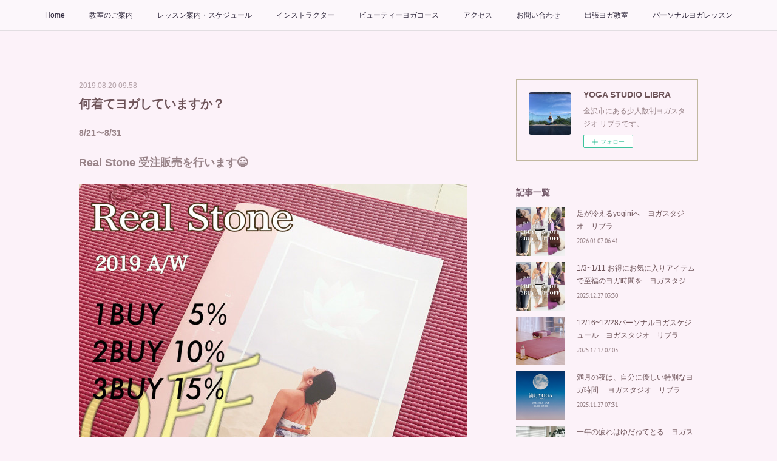

--- FILE ---
content_type: text/html; charset=utf-8
request_url: https://www.yoga-lib.com/posts/6789316
body_size: 11542
content:
<!doctype html>

            <html lang="ja" data-reactroot=""><head><meta charSet="UTF-8"/><meta http-equiv="X-UA-Compatible" content="IE=edge"/><meta name="viewport" content="width=device-width,user-scalable=no,initial-scale=1.0,minimum-scale=1.0,maximum-scale=1.0"/><title data-react-helmet="true">何着てヨガしていますか？ | YOGA STUDIO LIBRA</title><link data-react-helmet="true" rel="canonical" href="https://www.yoga-lib.com/posts/6789316/"/><meta name="description" content="8/21〜8/31"/><meta name="google-site-verification" content="yspVNWNkxDWYWwVeDzSlfidkKtx5BOeYZoZeKKB2aYU"/><meta property="fb:app_id" content="522776621188656"/><meta property="og:url" content="https://www.yoga-lib.com/posts/6789316"/><meta property="og:type" content="article"/><meta property="og:title" content="何着てヨガしていますか？"/><meta property="og:description" content="8/21〜8/31"/><meta property="og:image" content="https://cdn.amebaowndme.com/madrid-prd/madrid-web/images/sites/238667/9295462c88de36cd9bec678ab4fa2032_e5d4d760b83d59b38e1678eb1a33d424.jpg"/><meta property="og:site_name" content="YOGA STUDIO LIBRA"/><meta property="og:locale" content="ja_JP"/><meta name="twitter:card" content="summary_large_image"/><meta name="twitter:site" content="@amebaownd"/><meta name="twitter:title" content="何着てヨガしていますか？ | YOGA STUDIO LIBRA"/><meta name="twitter:description" content="8/21〜8/31"/><meta name="twitter:image" content="https://cdn.amebaowndme.com/madrid-prd/madrid-web/images/sites/238667/9295462c88de36cd9bec678ab4fa2032_e5d4d760b83d59b38e1678eb1a33d424.jpg"/><meta name="twitter:app:id:iphone" content="911640835"/><meta name="twitter:app:url:iphone" content="amebaownd://public/sites/238667/posts/6789316"/><meta name="twitter:app:id:googleplay" content="jp.co.cyberagent.madrid"/><meta name="twitter:app:url:googleplay" content="amebaownd://public/sites/238667/posts/6789316"/><meta name="twitter:app:country" content="US"/><link rel="amphtml" href="https://amp.amebaownd.com/posts/6789316"/><link rel="alternate" type="application/rss+xml" title="YOGA STUDIO LIBRA" href="https://www.yoga-lib.com/rss.xml"/><link rel="alternate" type="application/atom+xml" title="YOGA STUDIO LIBRA" href="https://www.yoga-lib.com/atom.xml"/><link rel="sitemap" type="application/xml" title="Sitemap" href="/sitemap.xml"/><link href="https://static.amebaowndme.com/madrid-frontend/css/user.min-a66be375c.css" rel="stylesheet" type="text/css"/><link href="https://static.amebaowndme.com/madrid-frontend/css/aya/index.min-a66be375c.css" rel="stylesheet" type="text/css"/><link rel="icon" href="https://cdn.amebaowndme.com/madrid-prd/madrid-web/images/sites/238667/c449f575e25d7078347019bab35f7ff8_8aed5e38a2862f7548d9c1525450ba20.png?width=32&amp;height=32"/><link rel="apple-touch-icon" href="https://cdn.amebaowndme.com/madrid-prd/madrid-web/images/sites/238667/c449f575e25d7078347019bab35f7ff8_8aed5e38a2862f7548d9c1525450ba20.png?width=180&amp;height=180"/><style id="site-colors" charSet="UTF-8">.u-nav-clr {
  color: #2E273B;
}
.u-nav-bdr-clr {
  border-color: #2E273B;
}
.u-nav-bg-clr {
  background-color: #fcf7fb;
}
.u-nav-bg-bdr-clr {
  border-color: #fcf7fb;
}
.u-site-clr {
  color: #ffffff;
}
.u-base-bg-clr {
  background-color: #fcf2f9;
}
.u-btn-clr {
  color: #ffffff;
}
.u-btn-clr:hover,
.u-btn-clr--active {
  color: rgba(255,255,255, 0.7);
}
.u-btn-clr--disabled,
.u-btn-clr:disabled {
  color: rgba(255,255,255, 0.5);
}
.u-btn-bdr-clr {
  border-color: #3c1a0c;
}
.u-btn-bdr-clr:hover,
.u-btn-bdr-clr--active {
  border-color: rgba(60,26,12, 0.7);
}
.u-btn-bdr-clr--disabled,
.u-btn-bdr-clr:disabled {
  border-color: rgba(60,26,12, 0.5);
}
.u-btn-bg-clr {
  background-color: #3c1a0c;
}
.u-btn-bg-clr:hover,
.u-btn-bg-clr--active {
  background-color: rgba(60,26,12, 0.7);
}
.u-btn-bg-clr--disabled,
.u-btn-bg-clr:disabled {
  background-color: rgba(60,26,12, 0.5);
}
.u-txt-clr {
  color: #6e5459;
}
.u-txt-clr--lv1 {
  color: rgba(110,84,89, 0.7);
}
.u-txt-clr--lv2 {
  color: rgba(110,84,89, 0.5);
}
.u-txt-clr--lv3 {
  color: rgba(110,84,89, 0.3);
}
.u-txt-bg-clr {
  background-color: #f0edee;
}
.u-lnk-clr,
.u-clr-area a {
  color: #453c3c;
}
.u-lnk-clr:visited,
.u-clr-area a:visited {
  color: rgba(69,60,60, 0.7);
}
.u-lnk-clr:hover,
.u-clr-area a:hover {
  color: rgba(69,60,60, 0.5);
}
.u-ttl-blk-clr {
  color: #745A6A;
}
.u-ttl-blk-bdr-clr {
  border-color: #745A6A;
}
.u-ttl-blk-bdr-clr--lv1 {
  border-color: #e3dee1;
}
.u-bdr-clr {
  border-color: #C1B8A0;
}
.u-acnt-bdr-clr {
  border-color: #BE5B5B;
}
.u-acnt-bg-clr {
  background-color: #BE5B5B;
}
body {
  background-color: #fcf2f9;
}
blockquote {
  color: rgba(110,84,89, 0.7);
  border-left-color: #C1B8A0;
};</style><style id="user-css" charSet="UTF-8">/**
 * @media all
 * 全体に適用したいCSSを記述してください。
 */
/*
.btn__item {
  border-radius: 24px;
}
*/

.cal_wrapper {
max-width: 960px;
min-width: 300px;
margin: 2.0833% auto;
}

.googlecal {
position: relative;
padding-bottom: 100%;
height: 0;
}

.googlecal iframe {
position: absolute;
top: 0;
left: 0;
width: 100% !important;
height: 100% !important;
}

@media only screen and (min-width: 768px) {
.googlecal { padding-bottom: 75%; }
}
;</style><style media="screen and (max-width: 800px)" id="user-sp-css" charSet="UTF-8">/**
 * @media (max-width: 800px)
 * 画面幅が800px以下のスマートフォン、タブレット用のCSSを記述してください。
 */
/*
.btn__item {
  border-radius: 24px;
}
*/;</style><script>
              (function(i,s,o,g,r,a,m){i['GoogleAnalyticsObject']=r;i[r]=i[r]||function(){
              (i[r].q=i[r].q||[]).push(arguments)},i[r].l=1*new Date();a=s.createElement(o),
              m=s.getElementsByTagName(o)[0];a.async=1;a.src=g;m.parentNode.insertBefore(a,m)
              })(window,document,'script','//www.google-analytics.com/analytics.js','ga');
            </script></head><body id="mdrd-a66be375c" class="u-txt-clr u-base-bg-clr theme-aya plan-premium hide-owndbar "><noscript><iframe src="//www.googletagmanager.com/ns.html?id=GTM-PXK9MM" height="0" width="0" style="display:none;visibility:hidden"></iframe></noscript><script>
            (function(w,d,s,l,i){w[l]=w[l]||[];w[l].push({'gtm.start':
            new Date().getTime(),event:'gtm.js'});var f=d.getElementsByTagName(s)[0],
            j=d.createElement(s),dl=l!='dataLayer'?'&l='+l:'';j.async=true;j.src=
            '//www.googletagmanager.com/gtm.js?id='+i+dl;f.parentNode.insertBefore(j,f);
            })(window,document, 'script', 'dataLayer', 'GTM-PXK9MM');
            </script><div id="content"><div class="page" data-reactroot=""><div class="page__outer"><div class="page__inner u-base-bg-clr"><div role="navigation" class="common-header__outer u-nav-bg-clr"><input type="checkbox" id="header-switch" class="common-header__switch"/><div class="common-header"><div class="common-header__inner js-nav-overflow-criterion"><ul class="common-header__nav common-header-nav"><li class="common-header-nav__item js-nav-item "><a target="" class="u-nav-clr" href="/">Home</a></li><li class="common-header-nav__item js-nav-item "><a target="" class="u-nav-clr" href="/pages/786634/page_201701051435">教室のご案内</a></li><li class="common-header-nav__item js-nav-item "><a target="" class="u-nav-clr" href="/pages/786644/page_201701051446">レッスン案内・スケジュール</a></li><li class="common-header-nav__item js-nav-item "><a target="" class="u-nav-clr" href="/pages/816471/page_201701251530">インストラクター</a></li><li class="common-header-nav__item js-nav-item "><a target="" class="u-nav-clr" href="/pages/3313952/page_201910181613">ビューティーヨガコース</a></li><li class="common-header-nav__item js-nav-item "><a target="" class="u-nav-clr" href="/pages/786637/page_201701051437">アクセス</a></li><li class="common-header-nav__item js-nav-item "><a href="https://reserva.be/yogastudiolibra/contact?mode=edit" target="_blank" class="u-nav-clr">お問い合わせ</a></li><li class="common-header-nav__item js-nav-item "><a target="" class="u-nav-clr" href="/pages/1280380/page_201709171653">出張ヨガ教室</a></li><li class="common-header-nav__item js-nav-item "><a target="" class="u-nav-clr" href="/pages/8774652/page_202503061946">パーソナルヨガレッスン</a></li></ul></div><label class="common-header__more u-nav-bdr-clr" for="header-switch"><span class="u-nav-bdr-clr"><span class="u-nav-bdr-clr"><span class="u-nav-bdr-clr"></span></span></span></label></div></div><div class="page__container page-container"><div class="page-container-inner"><div class="page-container__main"><div class="page__main--outer"><div role="main" class="page__main page__main--blog-detail"><div class="section"><div class="blog-article-outer"><article class="blog-article"><div class="blog-article__inner"><div class="blog-article__header"><time class="blog-article__date u-txt-clr u-txt-clr--lv2" dateTime="2019-08-20T09:58:37Z">2019.08.20 09:58</time><div class="blog-article__title blog-title"><h1 class="blog-title__text u-txt-clr">何着てヨガしていますか？</h1></div></div><div class="blog-article__content"><div class="blog-article__body blog-body"><div class="blog-body__item"><div class="blog-body__text u-txt-clr u-txt-clr--lv1 u-clr-area" data-block-type="text"><h4 style="text-align: left;">8/21〜8/31</h4><h3 style="text-align: left;"></h3></div></div><div class="blog-body__item"><div class="blog-body__text u-txt-clr u-txt-clr--lv1 u-clr-area" data-block-type="text"><h3 style="text-align: left;">Real Stone 受注販売を行います😃</h3></div></div><div class="blog-body__item"><div class="img img__item-- img__item--fit"><div><img alt=""/></div></div></div><div class="blog-body__item"><div class="blog-body__text u-txt-clr u-txt-clr--lv1 u-clr-area" data-block-type="text"><div><br></div><div>・</div><h4 style="text-align: left;">1BUY 5%</h4><h4 style="text-align: left;">2BUY 10%</h4><h4 style="text-align: left;">3BUY 15%</h4><div>(定価・税込価格より)</div><div>・</div><div>と なり 定番から 新作まで</div><div>・</div><div>・</div><div>かなりお得にご購入いただけます✨</div><div>・</div><div>ヨガマットやレッグウォーマーなども対象になるので</div><div>・</div><div>✅ヨガの時間もワイヤー入りのブラを着けている</div><div>・</div><div>✅収縮性のないパンツを履いてる</div><div>・</div><div>✅だぼだぼの服でヨガしてる</div><div>・</div><div>当てはまる方は ぜひ一度お試しくださいませ✨</div><div>・</div><div></div></div></div><div class="blog-body__item"><div class="img img__item-- img__item--fit"><div><img alt=""/></div></div></div><div class="blog-body__item"><div class="blog-body__text u-txt-clr u-txt-clr--lv1 u-clr-area" data-block-type="text"><div><br></div><div>一押しは Yバックのキャミソール‼️</div><div>・</div><div>・</div><div>肩甲骨の動きを妨げないので 肩周辺の可動域が広くなり しっかり動けます</div><div>・</div><div>肩コリの方にもオススメですよ🌿</div><div>・</div><div>ヨガをするためにデザインされた ヨガウェアですから  今までより 断然動きやすくなります☺️</div><div>・</div><div>明日より受付開始です‼️</div><div>・</div><div>ご不明な点はお気軽にお問い合わせください📩</div><div>・</div><div>📩yogastudio.libra@gmail.com</div><div>・</div><div>#realstone</div><div>#yogawear&nbsp;</div><div>#yogastudiolibra</div><div>#ヨガウェア</div><div>#リアルストーン&nbsp;</div><div>#派手目がオススメ</div><div>#快適なヨガ時間</div><div>#受注販売</div><div>#割引</div><div>#ヨガインストラクター</div><div>#金沢ヨガスタジオ&nbsp;</div><div>#ヨガスタジオリブラ</div></div></div><div class="blog-body__item"><div class="block u-clr-area"><iframe seamless="" style="height:16px" class="js-mdrd-block-html-target block-html__frame"></iframe></div></div></div></div><div class="blog-article__footer"><div class="bloginfo"><div class="bloginfo__category bloginfo-category"><ul class="bloginfo-category__list bloginfo-category-list"><li class="bloginfo-category-list__item"><a class="u-txt-clr u-txt-clr--lv2" href="/posts/categories/984533">ヨガ<!-- -->(<!-- -->610<!-- -->)</a></li><li class="bloginfo-category-list__item"><a class="u-txt-clr u-txt-clr--lv2" href="/posts/categories/721040">ヨガウェア<!-- -->(<!-- -->42<!-- -->)</a></li></ul></div></div><div class="reblog-btn-outer"><div class="reblog-btn-body"><button class="reblog-btn"><span class="reblog-btn__inner"><span class="icon icon--reblog2"></span></span></button></div></div></div></div><div class="complementary-outer complementary-outer--slot2"><div class="complementary complementary--shareButton "><div class="block-type--shareButton"><div class="share share--filled share--filled-4"><button class="share__btn--facebook share__btn share__btn--filled"><span aria-hidden="true" class="icon--facebook icon"></span></button><button class="share__btn--twitter share__btn share__btn--filled"><span aria-hidden="true" class="icon--twitter icon"></span></button><button class="share__btn--nanagogo share__btn share__btn--filled"><span aria-hidden="true" class="icon--nanagogo icon"></span></button></div></div></div><div class="complementary complementary--siteFollow "><div class="block-type--siteFollow"><div class="site-follow u-bdr-clr"><div class="site-follow__img"><div><img alt=""/></div></div><div class="site-follow__body"><p class="site-follow__title u-txt-clr"><span class="site-follow__title-inner ">YOGA STUDIO LIBRA</span></p><p class="site-follow__text u-txt-clr u-txt-clr--lv1">金沢市にある少人数制ヨガスタジオ リブラです。</p><div class="site-follow__btn-outer"><button class="site-follow__btn site-follow__btn--yet"><div class="site-follow__btn-text"><span aria-hidden="true" class="site-follow__icon icon icon--plus"></span>フォロー</div></button></div></div></div></div></div><div class="complementary complementary--relatedPosts "><div class="block-type--relatedPosts"></div></div><div class="complementary complementary--postPrevNext "><div class="block-type--postPrevNext"><div class="pager pager--type1"><ul class="pager__list"><li class="pager__item pager__item--prev pager__item--bg"><a class="pager__item-inner " style="background-image:url(https://cdn.amebaowndme.com/madrid-prd/madrid-web/images/sites/238667/68858c2c41181cc9d2e334954b40b327_e79274db264fc905c2533c6c8ef84dee.jpg?width=400)" href="/posts/6789311"><time class="pager__date " dateTime="2019-08-23T08:40:00Z">2019.08.23 08:40</time><div><span class="pager__description ">どこでもお邪魔します</span></div><span aria-hidden="true" class="pager__icon icon icon--disclosure-l4 "></span></a></li><li class="pager__item pager__item--next pager__item--bg"><a class="pager__item-inner " style="background-image:url(https://cdn.amebaowndme.com/madrid-prd/madrid-web/images/sites/238667/8b938e109ae5e89210def5172d390e10_fbee0bf96d6afdb1c68fb095ef62fe0f.jpg?width=400)" href="/posts/6784474"><time class="pager__date " dateTime="2019-08-18T11:06:52Z">2019.08.18 11:06</time><div><span class="pager__description ">8/19〜8/25のご案内です</span></div><span aria-hidden="true" class="pager__icon icon icon--disclosure-r4 "></span></a></li></ul></div></div></div></div><div class="blog-article__comment"><div class="comment-list js-comment-list"><div><p class="comment-count u-txt-clr u-txt-clr--lv2"><span>0</span>コメント</p><ul><li class="comment-list__item comment-item js-comment-form"><div class="comment-item__body"><form class="comment-item__form u-bdr-clr "><div class="comment-item__form-head"><textarea type="text" id="post-comment" maxLength="1100" placeholder="コメントする..." class="comment-item__input"></textarea></div><div class="comment-item__form-foot"><p class="comment-item__count-outer"><span class="comment-item__count ">1000</span> / 1000</p><button type="submit" disabled="" class="comment-item__submit">投稿</button></div></form></div></li></ul></div></div></div><div class="pswp" tabindex="-1" role="dialog" aria-hidden="true"><div class="pswp__bg"></div><div class="pswp__scroll-wrap"><div class="pswp__container"><div class="pswp__item"></div><div class="pswp__item"></div><div class="pswp__item"></div></div><div class="pswp__ui pswp__ui--hidden"><div class="pswp__top-bar"><div class="pswp__counter"></div><button class="pswp__button pswp__button--close" title="Close (Esc)"></button><button class="pswp__button pswp__button--share" title="Share"></button><button class="pswp__button pswp__button--fs" title="Toggle fullscreen"></button><button class="pswp__button pswp__button--zoom" title="Zoom in/out"></button><div class="pswp__preloader"><div class="pswp__preloader__icn"><div class="pswp__preloader__cut"><div class="pswp__preloader__donut"></div></div></div></div></div><div class="pswp__share-modal pswp__share-modal--hidden pswp__single-tap"><div class="pswp__share-tooltip"></div></div><div class="pswp__button pswp__button--close pswp__close"><span class="pswp__close__item pswp__close"></span><span class="pswp__close__item pswp__close"></span></div><div class="pswp__bottom-bar"><button class="pswp__button pswp__button--arrow--left js-lightbox-arrow" title="Previous (arrow left)"></button><button class="pswp__button pswp__button--arrow--right js-lightbox-arrow" title="Next (arrow right)"></button></div><div class=""><div class="pswp__caption"><div class="pswp__caption"></div><div class="pswp__caption__link"><a class="js-link"></a></div></div></div></div></div></div></article></div></div></div></div></div><aside class="page-container__side page-container__side--east"><div class="complementary-outer complementary-outer--slot11"><div class="complementary complementary--siteFollow complementary--sidebar"><div class="block-type--siteFollow"><div class="site-follow u-bdr-clr"><div class="site-follow__img"><div><img alt=""/></div></div><div class="site-follow__body"><p class="site-follow__title u-txt-clr"><span class="site-follow__title-inner ">YOGA STUDIO LIBRA</span></p><p class="site-follow__text u-txt-clr u-txt-clr--lv1">金沢市にある少人数制ヨガスタジオ リブラです。</p><div class="site-follow__btn-outer"><button class="site-follow__btn site-follow__btn--yet"><div class="site-follow__btn-text"><span aria-hidden="true" class="site-follow__icon icon icon--plus"></span>フォロー</div></button></div></div></div></div></div><div class="complementary complementary--post complementary--sidebar"><div class="block-type--post"><div class=""><div><h4 class="complementary__heading u-ttl-blk-clr u-font">記事一覧</h4></div><div class="blog-list blog-list--summary blog-list--sidebarm blog-list--recent"></div></div></div></div><div class="complementary complementary--postsCategory complementary--sidebar"><div class="block-type--postsCategory"></div></div><div class="complementary complementary--postsArchive complementary--sidebar"><div class="block-type--postsArchive"></div></div><div class="complementary complementary--keywordSearch complementary--sidebar"><div class="block-type--keywordSearch"><div class="block-type--keyword-search"><div class="keyword-search u-bdr-clr"><form action="" name="keywordSearchForm0" novalidate=""><label for="keyword-search-0" aria-hidden="true" class="keyword-search__icon icon icon--search3"></label><input type="search" id="keyword-search-0" placeholder="キーワードを入力" name="keyword" maxLength="100" class="keyword-search__input"/></form></div></div></div></div><div class="pswp" tabindex="-1" role="dialog" aria-hidden="true"><div class="pswp__bg"></div><div class="pswp__scroll-wrap"><div class="pswp__container"><div class="pswp__item"></div><div class="pswp__item"></div><div class="pswp__item"></div></div><div class="pswp__ui pswp__ui--hidden"><div class="pswp__top-bar"><div class="pswp__counter"></div><button class="pswp__button pswp__button--close" title="Close (Esc)"></button><button class="pswp__button pswp__button--share" title="Share"></button><button class="pswp__button pswp__button--fs" title="Toggle fullscreen"></button><button class="pswp__button pswp__button--zoom" title="Zoom in/out"></button><div class="pswp__preloader"><div class="pswp__preloader__icn"><div class="pswp__preloader__cut"><div class="pswp__preloader__donut"></div></div></div></div></div><div class="pswp__share-modal pswp__share-modal--hidden pswp__single-tap"><div class="pswp__share-tooltip"></div></div><div class="pswp__button pswp__button--close pswp__close"><span class="pswp__close__item pswp__close"></span><span class="pswp__close__item pswp__close"></span></div><div class="pswp__bottom-bar"><button class="pswp__button pswp__button--arrow--left js-lightbox-arrow" title="Previous (arrow left)"></button><button class="pswp__button pswp__button--arrow--right js-lightbox-arrow" title="Next (arrow right)"></button></div><div class=""><div class="pswp__caption"><div class="pswp__caption"></div><div class="pswp__caption__link"><a class="js-link"></a></div></div></div></div></div></div></div></aside></div></div><footer role="contentinfo" class="page__footer footer" style="opacity:1 !important;visibility:visible !important;text-indent:0 !important;overflow:visible !important;position:static !important"><div class="footer__inner u-bdr-clr " style="opacity:1 !important;visibility:visible !important;text-indent:0 !important;overflow:visible !important;display:block !important;transform:none !important"><div class="footer__item u-bdr-clr" style="opacity:1 !important;visibility:visible !important;text-indent:0 !important;overflow:visible !important;display:block !important;transform:none !important"><p class="footer__copyright u-font"><small class="u-txt-clr u-txt-clr--lv2 u-font" style="color:rgba(110,84,89, 0.5) !important">Copyright © <!-- -->2026<!-- --> <!-- -->YOGA STUDIO LIBRA<!-- -->.</small></p></div></div></footer></div></div><div class="toast"></div></div></div><script charSet="UTF-8">window.mdrdEnv="prd";</script><script charSet="UTF-8">window.INITIAL_STATE={"authenticate":{"authCheckCompleted":false,"isAuthorized":false},"blogPostReblogs":{},"category":{},"currentSite":{"fetching":false,"status":null,"site":{}},"shopCategory":{},"categories":{},"notifications":{},"page":{},"paginationTitle":{},"postArchives":{},"postComments":{"6789316":{"data":[],"pagination":{"total":0,"offset":0,"limit":3,"cursors":{"after":"","before":""}},"fetching":false},"submitting":false,"postStatus":null},"postDetail":{"postDetail-blogPostId:6789316":{"fetching":false,"loaded":true,"meta":{"code":200},"data":{"id":"6789316","userId":"344352","siteId":"238667","status":"publish","title":"何着てヨガしていますか？","contents":[{"type":"text","format":"html","value":"\u003Ch4 style=\"text-align: left;\"\u003E8\u002F21〜8\u002F31\u003C\u002Fh4\u003E\u003Ch3 style=\"text-align: left;\"\u003E\u003C\u002Fh3\u003E"},{"type":"text","format":"html","value":"\u003Ch3 style=\"text-align: left;\"\u003EReal Stone 受注販売を行います😃\u003C\u002Fh3\u003E"},{"type":"image","fit":true,"scale":1,"align":"","url":"https:\u002F\u002Fcdn.amebaowndme.com\u002Fmadrid-prd\u002Fmadrid-web\u002Fimages\u002Fsites\u002F238667\u002F9295462c88de36cd9bec678ab4fa2032_e5d4d760b83d59b38e1678eb1a33d424.jpg","link":"","width":1766,"height":1766,"target":"_blank","lightboxIndex":0},{"type":"text","format":"html","value":"\u003Cdiv\u003E\u003Cbr\u003E\u003C\u002Fdiv\u003E\u003Cdiv\u003E・\u003C\u002Fdiv\u003E\u003Ch4 style=\"text-align: left;\"\u003E1BUY 5%\u003C\u002Fh4\u003E\u003Ch4 style=\"text-align: left;\"\u003E2BUY 10%\u003C\u002Fh4\u003E\u003Ch4 style=\"text-align: left;\"\u003E3BUY 15%\u003C\u002Fh4\u003E\u003Cdiv\u003E(定価・税込価格より)\u003C\u002Fdiv\u003E\u003Cdiv\u003E・\u003C\u002Fdiv\u003E\u003Cdiv\u003Eと なり 定番から 新作まで\u003C\u002Fdiv\u003E\u003Cdiv\u003E・\u003C\u002Fdiv\u003E\u003Cdiv\u003E・\u003C\u002Fdiv\u003E\u003Cdiv\u003Eかなりお得にご購入いただけます✨\u003C\u002Fdiv\u003E\u003Cdiv\u003E・\u003C\u002Fdiv\u003E\u003Cdiv\u003Eヨガマットやレッグウォーマーなども対象になるので\u003C\u002Fdiv\u003E\u003Cdiv\u003E・\u003C\u002Fdiv\u003E\u003Cdiv\u003E✅ヨガの時間もワイヤー入りのブラを着けている\u003C\u002Fdiv\u003E\u003Cdiv\u003E・\u003C\u002Fdiv\u003E\u003Cdiv\u003E✅収縮性のないパンツを履いてる\u003C\u002Fdiv\u003E\u003Cdiv\u003E・\u003C\u002Fdiv\u003E\u003Cdiv\u003E✅だぼだぼの服でヨガしてる\u003C\u002Fdiv\u003E\u003Cdiv\u003E・\u003C\u002Fdiv\u003E\u003Cdiv\u003E当てはまる方は ぜひ一度お試しくださいませ✨\u003C\u002Fdiv\u003E\u003Cdiv\u003E・\u003C\u002Fdiv\u003E\u003Cdiv\u003E\u003C\u002Fdiv\u003E"},{"type":"image","fit":true,"scale":1,"align":"","url":"https:\u002F\u002Fcdn.amebaowndme.com\u002Fmadrid-prd\u002Fmadrid-web\u002Fimages\u002Fsites\u002F238667\u002F96b29bbc5658c5ffa48e4974dc4d12fb_1253c085a6f10c524a4a6c13a9a70c9c.jpg","link":"","width":1772,"height":1772,"target":"_blank","lightboxIndex":1},{"type":"text","format":"html","value":"\u003Cdiv\u003E\u003Cbr\u003E\u003C\u002Fdiv\u003E\u003Cdiv\u003E一押しは Yバックのキャミソール‼️\u003C\u002Fdiv\u003E\u003Cdiv\u003E・\u003C\u002Fdiv\u003E\u003Cdiv\u003E・\u003C\u002Fdiv\u003E\u003Cdiv\u003E肩甲骨の動きを妨げないので 肩周辺の可動域が広くなり しっかり動けます\u003C\u002Fdiv\u003E\u003Cdiv\u003E・\u003C\u002Fdiv\u003E\u003Cdiv\u003E肩コリの方にもオススメですよ🌿\u003C\u002Fdiv\u003E\u003Cdiv\u003E・\u003C\u002Fdiv\u003E\u003Cdiv\u003Eヨガをするためにデザインされた ヨガウェアですから  今までより 断然動きやすくなります☺️\u003C\u002Fdiv\u003E\u003Cdiv\u003E・\u003C\u002Fdiv\u003E\u003Cdiv\u003E明日より受付開始です‼️\u003C\u002Fdiv\u003E\u003Cdiv\u003E・\u003C\u002Fdiv\u003E\u003Cdiv\u003Eご不明な点はお気軽にお問い合わせください📩\u003C\u002Fdiv\u003E\u003Cdiv\u003E・\u003C\u002Fdiv\u003E\u003Cdiv\u003E📩yogastudio.libra@gmail.com\u003C\u002Fdiv\u003E\u003Cdiv\u003E・\u003C\u002Fdiv\u003E\u003Cdiv\u003E#realstone\u003C\u002Fdiv\u003E\u003Cdiv\u003E#yogawear&nbsp;\u003C\u002Fdiv\u003E\u003Cdiv\u003E#yogastudiolibra\u003C\u002Fdiv\u003E\u003Cdiv\u003E#ヨガウェア\u003C\u002Fdiv\u003E\u003Cdiv\u003E#リアルストーン&nbsp;\u003C\u002Fdiv\u003E\u003Cdiv\u003E#派手目がオススメ\u003C\u002Fdiv\u003E\u003Cdiv\u003E#快適なヨガ時間\u003C\u002Fdiv\u003E\u003Cdiv\u003E#受注販売\u003C\u002Fdiv\u003E\u003Cdiv\u003E#割引\u003C\u002Fdiv\u003E\u003Cdiv\u003E#ヨガインストラクター\u003C\u002Fdiv\u003E\u003Cdiv\u003E#金沢ヨガスタジオ&nbsp;\u003C\u002Fdiv\u003E\u003Cdiv\u003E#ヨガスタジオリブラ\u003C\u002Fdiv\u003E"},{"type":"html","source":"\u003Ca href=\"https:\u002F\u002Freserva.be\u002Fyogastudiolibra\u002Freserve\" target=\"_blank\"\u003E\u003Cimg src=\"https:\u002F\u002Freserva.be\u002Freserva\u002Fimages\u002Fbtn_reserve_1.png\" alt=\"RESERVA予約システムから予約する\" width=\"120\"\u003E\u003C\u002Fa\u003E"}],"urlPath":"","publishedUrl":"https:\u002F\u002Fwww.yoga-lib.com\u002Fposts\u002F6789316","ogpDescription":"","ogpImageUrl":"","contentFiltered":"","viewCount":0,"commentCount":0,"reblogCount":0,"prevBlogPost":{"id":"6789311","title":"どこでもお邪魔します","summary":"ヨガスタジオ  リブラでは・企業様や幼稚園・保育園、介護施設、町内の催し物などなど・出張ヨガ教室も承っております☺️・・職場の方や ご近所さんとのコミュニケーションツールとして使っていたくのも・面白いですよ‼️・画像は毎月お邪魔している【郷保育園】三ヶ月分の画像です♪","imageUrl":"https:\u002F\u002Fcdn.amebaowndme.com\u002Fmadrid-prd\u002Fmadrid-web\u002Fimages\u002Fsites\u002F238667\u002F68858c2c41181cc9d2e334954b40b327_e79274db264fc905c2533c6c8ef84dee.jpg","publishedAt":"2019-08-23T08:40:00Z"},"nextBlogPost":{"id":"6784474","title":"8\u002F19〜8\u002F25のご案内です","summary":"【2特別クラス】皆さんこんばんは☆今週は お盆休み明けの 緩んだ ココロとカラダに効く特別クラスがございます！ 1つ目は美尻ヨガ前回もご好評をいただき 第2弾の開催となります‼️参加者皆さん 今までなった事がない所が 筋肉痛になったそうで^ ^秋のオシャレを楽しみたい方は 今から準備しませんか⁇そして次の日はテニスボールで筋膜リリースヨガ身近にある・手軽に購入できるテニスボール🎾を使って心地よい刺激で カラダのいたるところをコロコロほぐします今までやり方がわからなかった方 ただほぐしたい方 ぜひご参加ください♪テニスボールはこちらで貸し出しますので 手ぶらでお越しくださいね！","imageUrl":"https:\u002F\u002Fcdn.amebaowndme.com\u002Fmadrid-prd\u002Fmadrid-web\u002Fimages\u002Fsites\u002F238667\u002F8b938e109ae5e89210def5172d390e10_fbee0bf96d6afdb1c68fb095ef62fe0f.jpg","publishedAt":"2019-08-18T11:06:52Z"},"rebloggedPost":false,"blogCategories":[{"id":"984533","siteId":"238667","label":"ヨガ","publishedCount":610,"createdAt":"2017-12-28T03:58:51Z","updatedAt":"2025-09-10T10:44:08Z"},{"id":"721040","siteId":"238667","label":"ヨガウェア","publishedCount":42,"createdAt":"2017-07-24T00:11:59Z","updatedAt":"2021-05-01T11:42:27Z"}],"user":{"id":"344352","nickname":"石川県金沢市高尾台のヨガスタジオ リブラ","description":"","official":false,"photoUrl":"https:\u002F\u002Fprofile-api.ameba.jp\u002Fv2\u002Fas\u002Fa7a7736410d007dedc3c8902b16f7a74fdf1c0a5\u002FprofileImage?cat=300","followingCount":1,"createdAt":"2016-12-23T06:15:02Z","updatedAt":"2026-01-07T06:18:55Z"},"updateUser":{"id":"344352","nickname":"石川県金沢市高尾台のヨガスタジオ リブラ","description":"","official":false,"photoUrl":"https:\u002F\u002Fprofile-api.ameba.jp\u002Fv2\u002Fas\u002Fa7a7736410d007dedc3c8902b16f7a74fdf1c0a5\u002FprofileImage?cat=300","followingCount":1,"createdAt":"2016-12-23T06:15:02Z","updatedAt":"2026-01-07T06:18:55Z"},"comments":{"pagination":{"total":0,"offset":0,"limit":3,"cursors":{"after":"","before":""}},"data":[]},"publishedAt":"2019-08-20T09:58:37Z","createdAt":"2019-08-19T07:45:56Z","updatedAt":"2019-08-20T09:58:46Z","version":2}}},"postList":{},"shopList":{},"shopItemDetail":{},"pureAd":{},"keywordSearch":{},"proxyFrame":{"loaded":false},"relatedPostList":{},"route":{"route":{"path":"\u002Fposts\u002F:blog_post_id","component":function Connect(props, context) {
        _classCallCheck(this, Connect);

        var _this = _possibleConstructorReturn(this, _Component.call(this, props, context));

        _this.version = version;
        _this.store = props.store || context.store;

        (0, _invariant2["default"])(_this.store, 'Could not find "store" in either the context or ' + ('props of "' + connectDisplayName + '". ') + 'Either wrap the root component in a <Provider>, ' + ('or explicitly pass "store" as a prop to "' + connectDisplayName + '".'));

        var storeState = _this.store.getState();
        _this.state = { storeState: storeState };
        _this.clearCache();
        return _this;
      },"route":{"id":"0","type":"blog_post_detail","idForType":"0","title":"","urlPath":"\u002Fposts\u002F:blog_post_id","isHomePage":false}},"params":{"blog_post_id":"6789316"},"location":{"pathname":"\u002Fposts\u002F6789316","search":"","hash":"","action":"POP","key":"e5pw5r","query":{}}},"siteConfig":{"tagline":"金沢市にある少人数制ヨガスタジオ リブラです。","title":"YOGA STUDIO LIBRA","copyright":"","iconUrl":"https:\u002F\u002Fcdn.amebaowndme.com\u002Fmadrid-prd\u002Fmadrid-web\u002Fimages\u002Fsites\u002F238667\u002F60c838b24da94e1352fd4f639d4c23f6_605a7cebaf6a3d9c5c2f03be60ac9cd5.jpg","logoUrl":"https:\u002F\u002Fcdn.amebaowndme.com\u002Fmadrid-prd\u002Fmadrid-web\u002Fimages\u002Fsites\u002F238667\u002F5ae778182829d9b7c6fbc259d97f1659_1c3b5b891988f0481644209a083626fa.jpg","coverImageUrl":"https:\u002F\u002Fcdn.amebaowndme.com\u002Fmadrid-prd\u002Fmadrid-web\u002Fimages\u002Fsites\u002F238667\u002F581cb7f17b4978719db6a055019ad805_79ce75ca62320275e9eb9504cd861e46.jpg","homePageId":"774541","siteId":"238667","siteCategoryIds":[147,312,318],"themeId":"20","theme":"aya","shopId":"","openedShop":false,"shop":{"law":{"userType":"","corporateName":"","firstName":"","lastName":"","zipCode":"","prefecture":"","address":"","telNo":"","aboutContact":"","aboutPrice":"","aboutPay":"","aboutService":"","aboutReturn":""},"privacyPolicy":{"operator":"","contact":"","collectAndUse":"","restrictionToThirdParties":"","supervision":"","disclosure":"","cookie":""}},"user":{"id":"344352","nickname":"石川県金沢市高尾台のヨガスタジオ リブラ","photoUrl":"","createdAt":"2016-12-23T06:15:02Z","updatedAt":"2026-01-07T06:18:55Z"},"commentApproval":"accept","plan":{"id":"6","name":"premium-annual","ownd_header":true,"powered_by":true,"pure_ads":true},"verifiedType":"general","navigations":[{"title":"Home","urlPath":".\u002F","target":"_self","pageId":"774541"},{"title":"教室のご案内","urlPath":".\u002Fpages\u002F786634\u002Fpage_201701051435","target":"_self","pageId":"786634"},{"title":"レッスン案内・スケジュール","urlPath":".\u002Fpages\u002F786644\u002Fpage_201701051446","target":"_self","pageId":"786644"},{"title":"インストラクター","urlPath":".\u002Fpages\u002F816471\u002Fpage_201701251530","target":"_self","pageId":"816471"},{"title":"ビューティーヨガコース","urlPath":".\u002Fpages\u002F3313952\u002Fpage_201910181613","target":"_self","pageId":"3313952"},{"title":"アクセス","urlPath":".\u002Fpages\u002F786637\u002Fpage_201701051437","target":"_self","pageId":"786637"},{"title":"お問い合わせ","urlPath":"https:\u002F\u002Freserva.be\u002Fyogastudiolibra\u002Fcontact?mode=edit","target":"_blank","pageId":"0"},{"title":"出張ヨガ教室","urlPath":".\u002Fpages\u002F1280380\u002Fpage_201709171653","target":"_self","pageId":"1280380"},{"title":"パーソナルヨガレッスン","urlPath":".\u002Fpages\u002F8774652\u002Fpage_202503061946","target":"_self","pageId":"8774652"}],"routings":[{"id":"0","type":"blog","idForType":"0","title":"","urlPath":"\u002Fposts\u002Fpage\u002F:page_num","isHomePage":false},{"id":"0","type":"blog_post_archive","idForType":"0","title":"","urlPath":"\u002Fposts\u002Farchives\u002F:yyyy\u002F:mm","isHomePage":false},{"id":"0","type":"blog_post_archive","idForType":"0","title":"","urlPath":"\u002Fposts\u002Farchives\u002F:yyyy\u002F:mm\u002Fpage\u002F:page_num","isHomePage":false},{"id":"0","type":"blog_post_category","idForType":"0","title":"","urlPath":"\u002Fposts\u002Fcategories\u002F:category_id","isHomePage":false},{"id":"0","type":"blog_post_category","idForType":"0","title":"","urlPath":"\u002Fposts\u002Fcategories\u002F:category_id\u002Fpage\u002F:page_num","isHomePage":false},{"id":"0","type":"author","idForType":"0","title":"","urlPath":"\u002Fauthors\u002F:user_id","isHomePage":false},{"id":"0","type":"author","idForType":"0","title":"","urlPath":"\u002Fauthors\u002F:user_id\u002Fpage\u002F:page_num","isHomePage":false},{"id":"0","type":"blog_post_category","idForType":"0","title":"","urlPath":"\u002Fposts\u002Fcategory\u002F:category_id","isHomePage":false},{"id":"0","type":"blog_post_category","idForType":"0","title":"","urlPath":"\u002Fposts\u002Fcategory\u002F:category_id\u002Fpage\u002F:page_num","isHomePage":false},{"id":"0","type":"blog_post_detail","idForType":"0","title":"","urlPath":"\u002Fposts\u002F:blog_post_id","isHomePage":false},{"id":"0","type":"keywordSearch","idForType":"0","title":"","urlPath":"\u002Fsearch\u002Fq\u002F:query","isHomePage":false},{"id":"0","type":"keywordSearch","idForType":"0","title":"","urlPath":"\u002Fsearch\u002Fq\u002F:query\u002Fpage\u002F:page_num","isHomePage":false},{"id":"8774652","type":"static","idForType":"0","title":"パーソナルヨガレッスン","urlPath":"\u002Fpages\u002F8774652\u002F","isHomePage":false},{"id":"8774652","type":"static","idForType":"0","title":"パーソナルヨガレッスン","urlPath":"\u002Fpages\u002F8774652\u002F:url_path","isHomePage":false},{"id":"3637067","type":"instagramAlbum","idForType":"87767","title":"Instagram","urlPath":"\u002Fpages\u002F3637067\u002F","isHomePage":false},{"id":"3637067","type":"instagramAlbum","idForType":"87767","title":"Instagram","urlPath":"\u002Fpages\u002F3637067\u002F:url_path","isHomePage":false},{"id":"3637067","type":"instagramAlbum","idForType":"87767","title":"Instagram","urlPath":"\u002Finstagram_photos\u002Fpage\u002F:page_num","isHomePage":false},{"id":"3313952","type":"static","idForType":"0","title":"ビューティーヨガコース","urlPath":"\u002Fpages\u002F3313952\u002F","isHomePage":false},{"id":"3313952","type":"static","idForType":"0","title":"ビューティーヨガコース","urlPath":"\u002Fpages\u002F3313952\u002F:url_path","isHomePage":false},{"id":"1280380","type":"static","idForType":"0","title":"出張ヨガ教室","urlPath":"\u002Fpages\u002F1280380\u002F","isHomePage":false},{"id":"1280380","type":"static","idForType":"0","title":"出張ヨガ教室","urlPath":"\u002Fpages\u002F1280380\u002F:url_path","isHomePage":false},{"id":"816471","type":"static","idForType":"0","title":"インストラクター","urlPath":"\u002Fpages\u002F816471\u002F","isHomePage":false},{"id":"816471","type":"static","idForType":"0","title":"インストラクター","urlPath":"\u002Fpages\u002F816471\u002F:url_path","isHomePage":false},{"id":"786644","type":"static","idForType":"0","title":"レッスン案内・スケジュール","urlPath":"\u002Fpages\u002F786644\u002F","isHomePage":false},{"id":"786644","type":"static","idForType":"0","title":"レッスン案内・スケジュール","urlPath":"\u002Fpages\u002F786644\u002F:url_path","isHomePage":false},{"id":"786637","type":"static","idForType":"0","title":"アクセス","urlPath":"\u002Fpages\u002F786637\u002F","isHomePage":false},{"id":"786637","type":"static","idForType":"0","title":"アクセス","urlPath":"\u002Fpages\u002F786637\u002F:url_path","isHomePage":false},{"id":"786634","type":"static","idForType":"0","title":"教室のご案内","urlPath":"\u002Fpages\u002F786634\u002F","isHomePage":false},{"id":"786634","type":"static","idForType":"0","title":"教室のご案内","urlPath":"\u002Fpages\u002F786634\u002F:url_path","isHomePage":false},{"id":"774541","type":"blog","idForType":"0","title":"Home","urlPath":"\u002Fpages\u002F774541\u002F","isHomePage":true},{"id":"774541","type":"blog","idForType":"0","title":"Home","urlPath":"\u002Fpages\u002F774541\u002F:url_path","isHomePage":true},{"id":"774541","type":"blog","idForType":"0","title":"Home","urlPath":"\u002F","isHomePage":true}],"siteColors":{"navigationBackground":"#fcf7fb","navigationText":"#2E273B","siteTitleText":"#ffffff","background":"#fcf2f9","buttonBackground":"#3c1a0c","buttonText":"#ffffff","text":"#6e5459","link":"#453c3c","titleBlock":"#745A6A","border":"#C1B8A0","accent":"#BE5B5B"},"wovnioAttribute":"","useAuthorBlock":false,"twitterHashtags":"","createdAt":"2016-12-23T06:20:14Z","seoTitle":"石川県金沢市高尾台にあるヨガスタジオリブラ（LIBRA)","isPreview":false,"siteCategory":[{"id":"147","label":"お店"},{"id":"312","label":"習い事・教室"},{"id":"318","label":"癒し・美容スクール"}],"previewPost":null,"previewShopItem":null,"hasAmebaIdConnection":true,"serverTime":"2026-01-20T01:14:08Z","complementaries":{"2":{"contents":{"layout":{"rows":[{"columns":[{"blocks":[{"type":"shareButton","design":"filled","providers":["facebook","twitter","nanagogo","line"]},{"type":"siteFollow","description":""},{"type":"relatedPosts","layoutType":"listl","showHeading":true,"heading":"関連記事","limit":3},{"type":"postPrevNext","showImage":true}]}]}]}},"created_at":"2016-12-23T06:20:14Z","updated_at":"2016-12-23T06:20:14Z"},"11":{"contents":{"layout":{"rows":[{"columns":[{"blocks":[{"type":"siteFollow","description":""},{"type":"post","mode":"summary","title":"記事一覧","buttonTitle":"","limit":5,"layoutType":"sidebarm","categoryIds":"","showTitle":true,"showButton":true,"sortType":"recent"},{"type":"postsCategory","heading":"カテゴリ","showHeading":true,"showCount":true,"design":"tagcloud"},{"type":"postsArchive","heading":"アーカイブ","showHeading":true,"design":"accordion"},{"type":"keywordSearch","heading":"","showHeading":false}]}]}]}},"created_at":"2016-12-23T06:20:14Z","updated_at":"2016-12-23T06:20:14Z"}},"siteColorsCss":".u-nav-clr {\n  color: #2E273B;\n}\n.u-nav-bdr-clr {\n  border-color: #2E273B;\n}\n.u-nav-bg-clr {\n  background-color: #fcf7fb;\n}\n.u-nav-bg-bdr-clr {\n  border-color: #fcf7fb;\n}\n.u-site-clr {\n  color: #ffffff;\n}\n.u-base-bg-clr {\n  background-color: #fcf2f9;\n}\n.u-btn-clr {\n  color: #ffffff;\n}\n.u-btn-clr:hover,\n.u-btn-clr--active {\n  color: rgba(255,255,255, 0.7);\n}\n.u-btn-clr--disabled,\n.u-btn-clr:disabled {\n  color: rgba(255,255,255, 0.5);\n}\n.u-btn-bdr-clr {\n  border-color: #3c1a0c;\n}\n.u-btn-bdr-clr:hover,\n.u-btn-bdr-clr--active {\n  border-color: rgba(60,26,12, 0.7);\n}\n.u-btn-bdr-clr--disabled,\n.u-btn-bdr-clr:disabled {\n  border-color: rgba(60,26,12, 0.5);\n}\n.u-btn-bg-clr {\n  background-color: #3c1a0c;\n}\n.u-btn-bg-clr:hover,\n.u-btn-bg-clr--active {\n  background-color: rgba(60,26,12, 0.7);\n}\n.u-btn-bg-clr--disabled,\n.u-btn-bg-clr:disabled {\n  background-color: rgba(60,26,12, 0.5);\n}\n.u-txt-clr {\n  color: #6e5459;\n}\n.u-txt-clr--lv1 {\n  color: rgba(110,84,89, 0.7);\n}\n.u-txt-clr--lv2 {\n  color: rgba(110,84,89, 0.5);\n}\n.u-txt-clr--lv3 {\n  color: rgba(110,84,89, 0.3);\n}\n.u-txt-bg-clr {\n  background-color: #f0edee;\n}\n.u-lnk-clr,\n.u-clr-area a {\n  color: #453c3c;\n}\n.u-lnk-clr:visited,\n.u-clr-area a:visited {\n  color: rgba(69,60,60, 0.7);\n}\n.u-lnk-clr:hover,\n.u-clr-area a:hover {\n  color: rgba(69,60,60, 0.5);\n}\n.u-ttl-blk-clr {\n  color: #745A6A;\n}\n.u-ttl-blk-bdr-clr {\n  border-color: #745A6A;\n}\n.u-ttl-blk-bdr-clr--lv1 {\n  border-color: #e3dee1;\n}\n.u-bdr-clr {\n  border-color: #C1B8A0;\n}\n.u-acnt-bdr-clr {\n  border-color: #BE5B5B;\n}\n.u-acnt-bg-clr {\n  background-color: #BE5B5B;\n}\nbody {\n  background-color: #fcf2f9;\n}\nblockquote {\n  color: rgba(110,84,89, 0.7);\n  border-left-color: #C1B8A0;\n}","siteFont":{"id":"29","name":"PT SANS NARROW"},"siteCss":"\u002F**\n * @media all\n * 全体に適用したいCSSを記述してください。\n *\u002F\n\u002F*\n.btn__item {\n  border-radius: 24px;\n}\n*\u002F\n\n.cal_wrapper {\nmax-width: 960px;\nmin-width: 300px;\nmargin: 2.0833% auto;\n}\n\n.googlecal {\nposition: relative;\npadding-bottom: 100%;\nheight: 0;\n}\n\n.googlecal iframe {\nposition: absolute;\ntop: 0;\nleft: 0;\nwidth: 100% !important;\nheight: 100% !important;\n}\n\n@media only screen and (min-width: 768px) {\n.googlecal { padding-bottom: 75%; }\n}\n","siteSpCss":"\u002F**\n * @media (max-width: 800px)\n * 画面幅が800px以下のスマートフォン、タブレット用のCSSを記述してください。\n *\u002F\n\u002F*\n.btn__item {\n  border-radius: 24px;\n}\n*\u002F","meta":{"Title":"何着てヨガしていますか？ | 石川県金沢市高尾台にあるヨガスタジオリブラ（LIBRA)","Description":"8\u002F21〜8\u002F31","Keywords":"","Noindex":false,"Nofollow":false,"CanonicalUrl":"https:\u002F\u002Fwww.yoga-lib.com\u002Fposts\u002F6789316","AmpHtml":"https:\u002F\u002Famp.amebaownd.com\u002Fposts\u002F6789316","DisabledFragment":false,"OgMeta":{"Type":"article","Title":"何着てヨガしていますか？","Description":"8\u002F21〜8\u002F31","Image":"https:\u002F\u002Fcdn.amebaowndme.com\u002Fmadrid-prd\u002Fmadrid-web\u002Fimages\u002Fsites\u002F238667\u002F9295462c88de36cd9bec678ab4fa2032_e5d4d760b83d59b38e1678eb1a33d424.jpg","SiteName":"YOGA STUDIO LIBRA","Locale":"ja_JP"},"DeepLinkMeta":{"Ios":{"Url":"amebaownd:\u002F\u002Fpublic\u002Fsites\u002F238667\u002Fposts\u002F6789316","AppStoreId":"911640835","AppName":"Ameba Ownd"},"Android":{"Url":"amebaownd:\u002F\u002Fpublic\u002Fsites\u002F238667\u002Fposts\u002F6789316","AppName":"Ameba Ownd","Package":"jp.co.cyberagent.madrid"},"WebUrl":"https:\u002F\u002Fwww.yoga-lib.com\u002Fposts\u002F6789316"},"TwitterCard":{"Type":"summary_large_image","Site":"@amebaownd","Creator":"","Title":"何着てヨガしていますか？ | YOGA STUDIO LIBRA","Description":"8\u002F21〜8\u002F31","Image":"https:\u002F\u002Fcdn.amebaowndme.com\u002Fmadrid-prd\u002Fmadrid-web\u002Fimages\u002Fsites\u002F238667\u002F9295462c88de36cd9bec678ab4fa2032_e5d4d760b83d59b38e1678eb1a33d424.jpg"},"TwitterAppCard":{"CountryCode":"US","IPhoneAppId":"911640835","AndroidAppPackageName":"jp.co.cyberagent.madrid","CustomUrl":"amebaownd:\u002F\u002Fpublic\u002Fsites\u002F238667\u002Fposts\u002F6789316"},"SiteName":"YOGA STUDIO LIBRA","ImageUrl":"https:\u002F\u002Fcdn.amebaowndme.com\u002Fmadrid-prd\u002Fmadrid-web\u002Fimages\u002Fsites\u002F238667\u002F9295462c88de36cd9bec678ab4fa2032_e5d4d760b83d59b38e1678eb1a33d424.jpg","FacebookAppId":"522776621188656","InstantArticleId":"","FaviconUrl":"https:\u002F\u002Fcdn.amebaowndme.com\u002Fmadrid-prd\u002Fmadrid-web\u002Fimages\u002Fsites\u002F238667\u002Fc449f575e25d7078347019bab35f7ff8_8aed5e38a2862f7548d9c1525450ba20.png?width=32&height=32","AppleTouchIconUrl":"https:\u002F\u002Fcdn.amebaowndme.com\u002Fmadrid-prd\u002Fmadrid-web\u002Fimages\u002Fsites\u002F238667\u002Fc449f575e25d7078347019bab35f7ff8_8aed5e38a2862f7548d9c1525450ba20.png?width=180&height=180","RssItems":[{"title":"YOGA STUDIO LIBRA","url":"https:\u002F\u002Fwww.yoga-lib.com\u002Frss.xml"}],"AtomItems":[{"title":"YOGA STUDIO LIBRA","url":"https:\u002F\u002Fwww.yoga-lib.com\u002Fatom.xml"}]},"googleConfig":{"TrackingCode":"UA-93776111-1","SiteVerificationCode":"yspVNWNkxDWYWwVeDzSlfidkKtx5BOeYZoZeKKB2aYU"},"lanceTrackingUrl":"","FRM_ID_SIGNUP":"c.ownd-sites_r.ownd-sites_238667","landingPageParams":{"domain":"www.yoga-lib.com","protocol":"https","urlPath":"\u002Fposts\u002F6789316"}},"siteFollow":{},"siteServiceTokens":{},"snsFeed":{},"toastMessages":{"messages":[]},"user":{"loaded":false,"me":{}},"userSites":{"fetching":null,"sites":[]},"userSiteCategories":{}};</script><script src="https://static.amebaowndme.com/madrid-metro/js/aya-c961039a0e890b88fbda.js" charSet="UTF-8"></script><style charSet="UTF-8">    @font-face {
      font-family: 'PT SANS NARROW';
      src: url('https://static.amebaowndme.com/madrid-frontend/fonts/userfont/PT_SANS_NARROW.woff2');
    }
    .u-font {
      font-family: "PT SANS NARROW", "PT SANS NARROW", "ヒラギノ明朝 ProN W3", "Hiragino Mincho ProN", serif;
    }  </style></body></html>